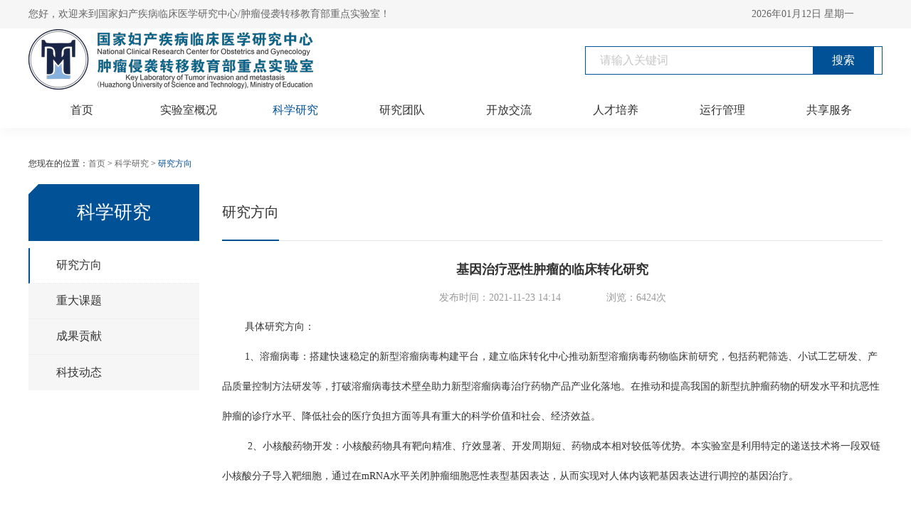

--- FILE ---
content_type: text/html; charset=utf-8
request_url: https://ogncrc.tjh.com.cn/portal/article/index/id/205/cid/36.html
body_size: 3991
content:
<!DOCTYPE html>
<html>

<head>
	<meta charset="utf-8" />
	<meta name="renderer" content="webkit">
	<meta name="force-rendering" content="webkit" />
	<meta http-equiv="X-UA-Compatible" content="IE=Edge,chrome=1" />
	<meta name="format-detection" content="telephone=no">
	<meta name="viewport"
		content="width=device-width, user-scalable=no, initial-scale=1.0, maximum-scale=1.0, minimum-scale=1.0">
    <meta name="Description" content="" />
    <meta name="Keywords" content="" />
    <meta http-equiv="Pragma" content="no-cache" />
    <title>基因治疗恶性肿瘤的临床转化研究</title>
	<link rel="stylesheet" type="text/css" href="/themes/simpleboot3/public/assets/css/index.css" />
	<link rel="stylesheet" type="text/css" href="/themes/simpleboot3/public/assets/css/common.css" />
	<link rel="stylesheet" type="text/css" href="http://at.alicdn.com/t/font_2708128_r43htgg0pic.css" />
	<link rel="stylesheet" type="text/css" href="/themes/simpleboot3/public/assets/css/animate.min.css" />

</head>

<body>
    

<div class="top-wrap">
    <div class="w1200 dfc h40">
        <span class="fx1">您好，欢迎来到国家妇产疾病临床医学研究中心/肿瘤侵袭转移教育部重点实验室！</span>
                <span class="mr40">2026年01月12日   星期一</span>
        <!--<a href="#" class="mr10">加入收藏</a> <a href="#">设为主页</a>-->
    </div>
</div>
<div class="header dfc w1200">
    <div class="logo fx1"><img src="http://ogncrc.tjh.com.cn/upload/default/20251023/cec10261bf2ee8566ddf712de239c4e0.png"></div>
    <form action="/portal/index/search.html" method="get">
        <div class="search dfc pl10">
            <span class="iconfont icon-a-sousuo2 fz26"></span>
                <input type="text" name="keyword" placeholder="请输入关键词">
                <button type="submit">搜索</button>
        </div>
    </form>
</div>
<div class="nav-wrap">
    <ul class="nav w1200">
                        <li>
                        <a target="" href="/" class="tit">首页</a>
                        </li>
                        <li>
                        <a target="" href="/portal/list/index/id/23.html" class="tit">实验室概况</a>
                            <div class="sub">
                                            <a target="" href="/portal/list/index/id/23.html">实验室简介</a>
                                            <a target="" href="/portal/list/index/id/24.html">学术委员会</a>
                                            <a target="" href="/portal/list/index/id/32.html">实验室领导</a>
                                            <a target="" href="/portal/list/index/id/33.html">组织架构</a>
                                            <a target="" href="/portal/list/index/id/34.html">历史沿革</a>
                                            <a target="" href="/portal/list/index/id/35.html">联系我们</a>
                                    </div>
                        </li>
                        <li class="on">
                                <a target="" href="/portal/list/index/id/36.html" class="tit">科学研究</a>
                            <div class="sub">
                                            <a target="" href="/portal/list/index/id/36.html">研究方向</a>
                                            <a target="" href="/portal/list/index/id/37.html">重大课题</a>
                                            <a target="" href="/portal/list/index/id/38.html">成果贡献</a>
                                            <a target="" href="/portal/list/index/id/39.html">科技动态</a>
                                    </div>
                        </li>
                        <li>
                        <a target="" href="/portal/list/index/id/26.html" class="tit">研究团队</a>
                            <div class="sub">
                                            <a target="" href="/portal/list/index/id/26.html">院士</a>
                                            <a target="" href="/portal/list/index/id/40.html">创新团队</a>
                                    </div>
                        </li>
                        <li>
                        <a target="" href="/portal/list/index/id/41.html" class="tit">开放交流</a>
                            <div class="sub">
                                            <a target="" href="/portal/list/index/id/56.html">中心网络</a>
                                            <a target="" href="/portal/list/index/id/41.html">合作交流</a>
                                            <a target="" href="/portal/list/index/id/42.html">学术会议</a>
                                            <a target="" href="/portal/list/index/id/43.html">开放基金</a>
                                    </div>
                        </li>
                        <li>
                        <a target="" href="/portal/list/index/id/44.html" class="tit">人才培养</a>
                            <div class="sub">
                                            <a target="" href="/portal/list/index/id/44.html">招生简章</a>
                                            <a target="" href="/portal/list/index/id/46.html">人才招聘</a>
                                    </div>
                        </li>
                        <li>
                        <a target="" href="/portal/list/index/id/47.html" class="tit">运行管理</a>
                            <div class="sub">
                                            <a target="" href="/portal/list/index/id/47.html">实验室文化</a>
                                            <a target="" href="/portal/list/index/id/48.html">规章制度</a>
                                    </div>
                        </li>
                        <li>
                        <a target="" href="/portal/list/index/id/50.html" class="tit">共享服务</a>
                            <div class="sub">
                                            <a target="" href="/portal/list/index/id/50.html">大型仪器设备</a>
                                            <a target="" href="/portal/list/index/id/51.html">科学普及与宣传</a>
                                            <a target="" href="/portal/list/index/id/52.html">参观预约</a>
                                    </div>
                        </li>
            </ul>
</div>


    <div class="crumbs w1200">您现在的位置：<a href="/">首页</a> >
            <a href="/portal/list/index/id/17.html">科学研究</a>   >
        <span class="text-primary">研究方向</span>
</div>
	<div class="ny-about w1200 overflow mb60">
        <div class="side fl">
        <div class="tit">科学研究</div>
    <ul class="sideNav">
                        <li class="on">
                                <a href="/portal/list/index/id/36.html" class="dfc"><span class="fx1">研究方向</span> <span class="iconfont icon-a-xiala"></span></a>
            </li>
                        <li>
                        <a href="/portal/list/index/id/37.html" class="dfc"><span class="fx1">重大课题</span> <span class="iconfont icon-a-xiala"></span></a>
            </li>
                        <li>
                        <a href="/portal/list/index/id/38.html" class="dfc"><span class="fx1">成果贡献</span> <span class="iconfont icon-a-xiala"></span></a>
            </li>
                        <li>
                        <a href="/portal/list/index/id/39.html" class="dfc"><span class="fx1">科技动态</span> <span class="iconfont icon-a-xiala"></span></a>
            </li>
            </ul>
</div>
		<div class="main fr">
			<div class="ny-title">
				<h3>研究方向</h3>
			</div>
			<div class="cont">
				<p class="text-center fwb fz18">基因治疗恶性肿瘤的临床转化研究</p>
				<p class="text-center text-gray-9">发布时间：2021-11-23 14:14 <span class="ml60">浏览：6424次</span></p>
                
<p style="text-align: left; line-height: 3em;">        具体研究方向：<br></p>
<p style="line-height: 3em;"><span style="font-family: 微软雅黑, ">        1、溶瘤病毒：搭建快速稳定的新型溶瘤病毒构建平台，建立临床转化中心推动新型溶瘤病毒药物临床前研究，包括药靶筛选、小试工艺研发、产品质量控制方法研发等，打破溶瘤病毒技术壁垒助力新型溶瘤病毒治疗药物产品产业化落地。在推动和提高我国的新型抗肿瘤药物的研发水平和抗恶性肿瘤的诊疗水平、降低社会的医疗负担方面等具有重大的科学价值和社会、经济效益。</span></p>
<p style="line-height: 3em;"><span style="font-family: 微软雅黑, ">         2、小核酸药物开发：小核酸药物具有靶向精准、疗效显著、开发周期短、药物成本相对较低等优势。本实验室是利用特定的递送技术将一段双链小核酸分子导入靶细胞，通过在mRNA水平关闭肿瘤细胞恶性表型基因表达，从而实现对人体内该靶基因表达进行调控的基因治疗。</span></p>
<p><br></p>
				<ul class="other mt30">
					<li>上一篇：<a href="/portal/article/index/id/204/cid/36.html">宫颈癌精准筛查和防治</a></li>
					<li>下一篇：<a href="/portal/article/index/cid/36.html"></a></li>
				</ul>
			</div>
		</div>		
	</div>
    <div class="contact">
    <div class="w1200 dfc info">
        <div class="left">
            <h3>联系我们</h3>
            电话：027-69378473            <br>
            邮箱：ogncrc@tjh.tjmu.edu.cn            <br>
            地址：湖北省武汉市蔡甸区汉阳大道同济医院蔡甸院区科研大楼        </div>
        <div class="mid">
            <h3>网站导航</h3>
                            <a href="/" class="tit">首页</a>
                            <a href="/portal/list/index/id/23.html" class="tit">实验室概况</a>
                            <a href="/portal/list/index/id/36.html" class="tit">科学研究</a>
                            <a href="/portal/list/index/id/26.html" class="tit">研究团队</a>
                            <a href="/portal/list/index/id/41.html" class="tit">开放交流</a>
                            <a href="/portal/list/index/id/44.html" class="tit">人才培养</a>
                            <a href="/portal/list/index/id/47.html" class="tit">运行管理</a>
                            <a href="/portal/list/index/id/50.html" class="tit">共享服务</a>
                    </div>
        <div class="ewm">
            <img src="http://ogncrc.tjh.com.cn/upload/default/20221108/50d90d36ef498b213c1bce251260e56e.jpg" width="110" height="110" class="db">
            <span>扫一扫了解更多</span>
        </div>
    </div>
</div>
<div class="footer">Copyright © 2022  All Rights Reserved <a href="http://beian.miit.gov.cn/">鄂公网安备09001709-1号</a></div>


<div class="toTop">
    回顶部
</div>
<script src='/themes/simpleboot3/public/assets/js/jquery.min.js'></script>
<script src='/themes/simpleboot3/public/assets/js/jquery.SuperSlide.2.1.1.js'></script>
<script>
    var _sideNav = $('.toTop');
	
	
	$(window).scroll(function(){
		var scroH = $(this).scrollTop();
		if(scroH > 530)
		_sideNav.fadeIn(300);
		else
		_sideNav.fadeOut(300);		
		
	})
	$('.toTop').click(function(){
		$('body,html').animate({scrollTop:0},300);	
		return false;
	})

</script>
</body>


</html>

--- FILE ---
content_type: text/css
request_url: https://ogncrc.tjh.com.cn/themes/simpleboot3/public/assets/css/index.css
body_size: 3079
content:
@charset "UTF-8";
li {
  list-style: none;
}

.w1200 {
  max-width: 1200px;
  margin: 0 auto;
  width: 100%;
}

input {
  background: none;
  outline: none;
  border: none;
}

.page .cont,
.detail .cont {
  line-height: 33px;
  font-size: 16px;
  margin-top: 50px;
  color: #515151;
  padding-bottom: 50px;
}

.paging {
  display: flex;
  width: 100%;
  margin-top: 30px;
  justify-content: center;
}

.paging li {
  height: 38px !important;
  border-bottom: none !important;
}

.paging li a,
.paging li span {
  display: block;
  min-width: 38px;
  height: 38px;
  line-height: 38px;
  margin: 0 5px;
  text-align: center;
  box-sizing: border-box;
  border: 1px solid #dcdcdc;
  padding: 0 10px;
}

.paging li.on span {
  background: #015197;
  border-color: #015197;
  color: #fff;
}

.paging li a:hover {
  background: #015197;
  border-color: #015197;
  color: #fff;
}

input::-webkit-input-placeholder,
textarea::-webkit-input-placeholder {
  color: #c6c6c6;
  font-family: '微软雅黑';
}

input:-moz-placeholder,
textarea:-moz-placeholder {
  color: #c6c6c6;
  font-family: '微软雅黑';
}

input::-moz-placeholder,
textarea::-moz-placeholder {
  color: #c6c6c6;
  font-family: '微软雅黑';
}

input:-ms-input-placeholder,
textarea:-ms-input-placeholder {
  color: #c6c6c6;
  font-family: '微软雅黑';
}

.dfc {
  display: flex;
  align-items: center;
}

.fl {
  float: left;
}

.fr {
  float: right;
}

.top-wrap {
  background: #f6f6f6;
  color: #666666;
}

.header {
  width: 100%;
  height: 90px;
  box-sizing: border-box;
}

.header .search {
  width: 418px;
  height: 40px;
  border: 1px solid #015197;
  box-sizing: border-box;
  color: #999999;
}

.header .search input {
  width: 76%;
  height: 40px;
  padding-left: 10px;
  box-sizing: border-box;
  outline: none;
  border: none;
  background: none;
  font-size: 16px;
}

.header .search button {
  width: 86px;
  height: 38px;
  background: #015197;
  text-align: center;
  line-height: 38px;
  display: inline-block;
  border: none;
  outline: none;
  color: #fff;
  font-size: 16px;
}

.nav-wrap {
  width: 100%;
  height: 50px;
  position: relative;
  z-index: 1000000;
  box-shadow: 1px 9px 13px 0px rgba(228, 228, 228, 0.27);
}

.nav li {
  width: 150px;
  height: 50px;
  position: relative;
  float: left;
}

.nav li .tit {
  height: 50px;
  display: block;
  width: 100%;
  font-size: 16px;
  text-align: center;
  line-height: 50px;
}

.nav li:hover .tit,
.nav li.on .tit {
  color: #015197;
}

.nav li:hover .sub {
  display: block;
}

.nav .sub {
  position: absolute;
  top: 50px;
  width: 100%;
  display: none;
  padding-top: 3px;
}

.nav .sub a {
  display: block;
  height: 40px;
  line-height: 40px;
  background: #fff;
  color: #666;
  text-align: center;
  white-space: nowrap;
  overflow: hidden;
  text-overflow: ellipsis;
}

.nav .sub a:hover {
  background: #015197;
  color: #fff;
}

.banner {
  width: 100%;
  margin-bottom: 30px;
}

.banner li img {
  width: 100%;
}

.com-title {
  height: 28px;
  border-bottom: 1px solid #e3e3e3;
  display: flex;
  justify-content: space-between;
  margin-bottom: 20px;
}

.com-title h3 {
  display: inline-block;
  height: 27px;
  border-bottom: 2px solid #015197;
  font-size: 18px;
  font-weight: bold;
}

.com-title a {
  color: #333;
  font-size: 14px;
}

.section {
  overflow: hidden;
}

.section .left {
  width: 788px;
}

.section .slideBox {
  width: 390px;
  height: 265px;
  overflow: hidden;
  position: relative;
}

.section .slideBox .bd a {
  width: 100%;
  height: 265px;
  text-align: center;
  line-height: 265px;
  position: relative;
  display: block;
}

.section .slideBox .bd img {
  height: 100%;
}

.section .slideBox .bd p {
  position: absolute;
  bottom: 0;
  padding-left: 10px;
  width: 60%;
  line-height: 33px;
  z-index: 10000;
  color: #fff;
}

.section .slideBox .hd {
  position: absolute;
  bottom: 0;
  z-index: 10;
  height: 33px;
  line-height: 33px;
  width: 100%;
  background: rgba(0, 0, 0, 0.43);
  padding-right: 20px;
  box-sizing: border-box;
  text-align: right;
}

.section .slideBox .hd li {
  display: inline-block;
  width: 6px;
  height: 6px;
  margin-left: 5px;
  background: #fff;
}

.section .slideBox .hd li.on {
  background: #ffa200;
}

.section .recommend {
  height: 130px;
  border-bottom: 1px dotted #e4e4e4;
  overflow: hidden;
  margin-bottom: 15px;
}

.section .recommend h3 {
  text-indent: 2em;
}

.section .recommend a:hover h3 {
  color: #015197;
}

.section .recommend .dec {
  font-size: 12px;
  line-height: 24px;
  margin: 10px 0 5px;
  height: 48px;
  overflow: hidden;
  text-overflow: ellipsis;
  display: -webkit-box;
  -webkit-box-orient: vertical;
  -webkit-line-clamp: 2;
}

.section .recommend span {
  color: #395778;
  font-size: 12px;
}

.section .right {
  width: 383px;
}

.section .right ul {
  margin-top: -12px;
}

.news-list li a {
  line-height: 30px;
  justify-content: space-between;
  color: #999999;
}

.news-list li a:hover span:first-of-type {
  color: #015197;
}

.news-list li a span:first-of-type {
  color: #333333;
  max-width: 80%;
  white-space: nowrap;
  overflow: hidden;
  text-overflow: ellipsis;
}

.special {
  margin: 20px auto;
  box-sizing: border-box;
  overflow: hidden;
}

.special .picScroll-left {
  position: relative;
  width: 100%;
  overflow: hidden;
}

.special .bd {
  margin-left: 20px;
}

.special .bd li {
  width: 176px;
  height: 261px;
  margin-right: 20px;
  overflow: hidden;
}

.special .next,
.special .prev {
  width: 36px;
  height: 36px;
  background: rgba(140, 140, 140, 0.25);
  position: absolute;
  top: 50%;
  text-align: center;
  line-height: 36px;
  z-index: 10000;
  border-radius: 50%;
  transform: translateY(-50%);
  cursor: pointer;
}

.special .next span,
.special .prev span {
  font-size: 30px;
  color: #fff;
}

.special .next {
  left: 0;
}

.special .next span {
  margin-left: -3px;
}

.special .prev {
  right: 0;
}

.links {
  width: 320px;
}

.links li {
  display: inline-block;
  line-height: 30px;
  margin-right: 24px;
}

.links li a:hover {
  color: #015197;
}

.section-tow {
  justify-content: space-between;
}

.section-tow .left {
  width: 583px;
}

.section-tow .top {
  display: block;
  height: 105px;
  overflow: hidden;
  width: 100%;
  margin-bottom: 15px;
}

.section-tow .top:hover h3 {
  color: #015197;
}

.section-tow .top img {
  width: 163px;
  height: 165px;
}

.section-tow .top span {
  color: #395778;
  font-size: 12px;
}

.section-tow .top div {
  width: 392px;
  color: #666;
  line-height: 24px;
}

.section-tow .top div .dec {
  height: 48px;
  overflow: hidden;
  text-overflow: ellipsis;
  display: -webkit-box;
  -webkit-box-orient: vertical;
  -webkit-line-clamp: 2;
  margin-top: 5px;
  text-indent: 2em;
}

.news-wrap {
  justify-content: space-between;
}

.news-wrap .news {
  width: 412px;
}

.contact {
  height: 245px;
  background: url('../images/index02_22.jpg') center center/cover no-repeat;
  line-height: 42px;
  color: #666666;
  font-style: italic;
}

.contact .info {
  align-items: center;
  height: 245px;
}

.contact h3 {
  color: #395778;
  font-size: 20px;
  display: block;
}

.contact .left {
  width: 465px;
}

.contact .mid {
  width: 240px;
  margin-right: 168px;
}

.contact .mid a {
  margin-right: 12px;
  display: inline-block;
}

.contact .ewm span {
  font-style: normal;
}

.footer {
  height: 50px;
  line-height: 50px;
  text-align: center;
  color: #fff;
  background: #015197;
}

.footer a {
  color: #fff;
}

.crumbs {
  margin-top: 42px;
  font-size: 12px;
  margin-bottom: 20px;
}

.crumbs a {
  color: #666666;
}

.crumbs span {
  color: #015197;
}

.side {
  width: 240px;
}

.side .tit {
  width: 100%;
  height: 80px;
  background: #015197;
  text-align: center;
  line-height: 80px;
  font-size: 26px;
  color: #fff;
  overflow: hidden;
  position: relative;
  margin-bottom: 10px;
}

.side .tit::before {
  content: '';
  width: 20px;
  height: 20px;
  background: #fff;
  transform: rotate(-45deg);
  position: absolute;
  left: -10px;
  top: -10px;
  z-index: 100;
}

.side .sideNav {
  background: #f6f6f6;
}

.side .sideNav li {
  height: 50px;
}

.side .sideNav li:last-of-type a {
  border-bottom: none;
}

.side .sideNav li:hover a,
.side .sideNav li.on a {
  background: #fff;
  border-left: 2px solid #015197;
}

.side .sideNav a {
  height: 50px;
  width: 100%;
  padding-left: 37px;
  box-sizing: border-box;
  font-size: 16px;
  border-bottom: 1px dotted #e5e5e5;
  border-left: 2px solid transparent;
  padding-right: 22px;
}

.main {
  width: 928px;
}

.ny-title {
  height: 80px;
  border-bottom: 1px solid #e4e4e4;
  box-sizing: border-box;
  margin-bottom: 20px;
}

.ny-title h3 {
  display: inline-block;
  height: 78px;
  line-height: 78px;
  border-bottom: 2px solid #015197;
  font-size: 20px;
}

.ny-about .cont {
  line-height: 40px;
}

.ny-news .list li {
  height: 80px;
  border-bottom: 1px dashed #f0f0f0;
  line-height: 80px;
  box-sizing: border-box;
}

.ny-news .list li:hover .name {
  color: #015197;
}

.other {
  border-top: 1px solid #e5e5e5;
  padding-top: 10px;
}

.other li {
  line-height: 30px;
}

::-webkit-scrollbar {
  width: 0;
  /**/
}

.toTop {
  position: fixed;
  right: 50px;
  top: 300px;
  width: 60px;
  height: 30px;
  text-align: center;
  line-height: 30px;
  font-size: 14px;
  border: 1px solid #969696;
  background: #f1f1f1;
  border-radius: 2px;
  z-index: 10000;
  display: none;
  cursor: pointer;
}


--- FILE ---
content_type: text/css
request_url: https://ogncrc.tjh.com.cn/themes/simpleboot3/public/assets/css/common.css
body_size: 1939
content:
.w50 {
  width: 50px !important;
}

.max-w50 {
  max-width: 50px !important;
}

.min-w50 {
  min-width: 50px !important;
}

.w380 {
  width: 380px !important;
}

.max-w380 {
  max-width: 380px !important;
}

.min-w380 {
  min-width: 380px !important;
}

.w10p {
  width: 10% !important;
}

.w15p {
  width: 15% !important;
}

.w20p {
  width: 20% !important;
}

.w30p {
  width: 30% !important;
}

.w100p {
  width: 100% !important;
}

.h10p {
  height: 10% !important;
}

.max-h10p {
  max-height: 10% !important;
}

.min-h10p {
  min-height: 10% !important;
}

.h100p {
  height: 100% !important;
}

.max-h100p {
  max-height: 100% !important;
}

.min-h100p {
  min-height: 100% !important;
}

.h30 {
  height: 30px !important;
}

.h40 {
  height: 40px !important;
}

.h50 {
  height: 50px !important;
}

.h65 {
  height: 65px !important;
}

.p0 {
  padding: 0px !important;
}

.p1 {
  padding: 1px !important;
}

.p2 {
  padding: 2px !important;
}

.p3 {
  padding: 3px !important;
}

.p4 {
  padding: 4px !important;
}

.p5 {
  padding: 5px !important;
}

.p6 {
  padding: 6px !important;
}

.p8 {
  padding: 8px !important;
}

.p10 {
  padding: 10px !important;
}

.p15 {
  padding: 15px !important;
}

.p18 {
  padding: 18px !important;
}

.p20 {
  padding: 20px !important;
}

.p22 {
  padding: 22px !important;
}

.p25 {
  padding: 25px !important;
}

.p30 {
  padding: 30px !important;
}

.p40 {
  padding: 40px !important;
}

.pt0 {
  padding-top: 0px !important;
}

.pt4 {
  padding-top: 4px !important;
}

.pt5 {
  padding-top: 5px !important;
}

.pt6 {
  padding-top: 6px !important;
}

.pt10 {
  padding-top: 10px !important;
}

.pt14 {
  padding-top: 14px !important;
}

.pt15 {
  padding-top: 15px !important;
}

.pt16 {
  padding-top: 16px !important;
}

.pt20 {
  padding-top: 20px !important;
}

.pt22 {
  padding-top: 22px !important;
}

.pt25 {
  padding-top: 25px !important;
}

.pt26 {
  padding-top: 26px !important;
}

.pt30 {
  padding-top: 30px !important;
}

.pt35 {
  padding-top: 35px !important;
}

.pt40 {
  padding-top: 40px !important;
}

.pt45 {
  padding-top: 45px !important;
}

.pt50 {
  padding-top: 50px !important;
}

.pt100 {
  padding-top: 100px !important;
}

.pr0 {
  padding-right: 0px;
}

.pr2 {
  padding-right: 2px;
}

.pr3 {
  padding-right: 3px;
}

.pr5 {
  padding-right: 5px;
}

.pr6 {
  padding-right: 6px;
}

.pr7 {
  padding-right: 7px;
}

.pr10 {
  padding-right: 10px;
}

.pr12 {
  padding-right: 12px;
}

.pr14 {
  padding-right: 14px;
}

.pr15 {
  padding-right: 15px;
}

.pr20 {
  padding-right: 20px;
}

.pr26 {
  padding-right: 26px;
}

.pr30 {
  padding-right: 30px;
}

.pr35 {
  padding-right: 35px;
}

.pr40 {
  padding-right: 40px;
}

.pr50 {
  padding-right: 50px;
}

.pr68 {
  padding-right: 68px;
}

.pr120 {
  padding-right: 120px;
}

.pr200 {
  padding-right: 200px;
}

.pb0 {
  padding-bottom: 0px !important;
}

.pb3 {
  padding-bottom: 3px !important;
}

.pb4 {
  padding-bottom: 4px !important;
}

.pb5 {
  padding-bottom: 5px !important;
}

.pb6 {
  padding-bottom: 6px !important;
}

.pb10 {
  padding-bottom: 10px !important;
}

.pb16 {
  padding-bottom: 16px !important;
}

.pb20 {
  padding-bottom: 20px !important;
}

.pb30 {
  padding-bottom: 30px !important;
}

.pb35 {
  padding-bottom: 35px !important;
}

.pb40 {
  padding-bottom: 40px !important;
}

.pb50 {
  padding-bottom: 50px !important;
}

.pb60 {
  padding-bottom: 60px !important;
}

.pl0 {
  padding-left: 0px;
}

.pl3 {
  padding-left: 3px;
}

.pl5 {
  padding-left: 5px;
}

.pl6 {
  padding-left: 6px;
}

.pl7 {
  padding-left: 7px;
}

.pl8 {
  padding-left: 8px;
}

.pl10 {
  padding-left: 10px;
}

.pl12 {
  padding-left: 12px;
}

.pl13 {
  padding-left: 13px;
}

.pl14 {
  padding-left: 14px;
}

.pl15 {
  padding-left: 15px;
}

.pl16 {
  padding-left: 16px;
}

.pl20 {
  padding-left: 20px;
}

.pl25 {
  padding-left: 25px;
}

.pl26 {
  padding-left: 26px;
}

.pl30 {
  padding-left: 30px;
}

.pl40 {
  padding-left: 40px;
}

.pl60 {
  padding-left: 60px;
}

.pl100 {
  padding-left: 100px;
}

.pl120 {
  padding-left: 120px;
}

.m0 {
  margin: 0px !important;
}

.m1 {
  margin: 1px !important;
}

.m2 {
  margin: 2px !important;
}

.m4 {
  margin: 4px !important;
}

.m5 {
  margin: 5px !important;
}

.m6 {
  margin: 6px !important;
}

.m10 {
  margin: 10px !important;
}

.m20 {
  margin: 20px !important;
}

.mt10 {
  margin-top: 10px !important;
}

.mt15 {
  margin-top: 15px !important;
}

.mt20 {
  margin-top: 20px !important;
}

.mt25 {
  margin-top: 25px !important;
}

.mt30 {
  margin-top: 30px !important;
}

.mt40 {
  margin-top: 40px !important;
}

.mt50 {
  margin-top: 50px !important;
}

.mt60 {
  margin-top: 60px !important;
}

.mt100 {
  margin-top: 100px !important;
}

.mr5 {
  margin-right: 5px !important;
}

.mr10 {
  margin-right: 10px !important;
}

.mr15 {
  margin-right: 15px !important;
}

.mr18 {
  margin-right: 18px !important;
}

.mr20 {
  margin-right: 20px !important;
}

.mr25 {
  margin-right: 25px !important;
}

.mr30 {
  margin-right: 30px !important;
}

.mr40 {
  margin-right: 40px !important;
}

.mr50 {
  margin-right: 50px !important;
}

.mr60 {
  margin-right: 60px !important;
}

.mr70 {
  margin-right: 70px !important;
}

.mr76 {
  margin-right: 76px !important;
}

.mr80 {
  margin-right: 80px !important;
}

.mr90 {
  margin-right: 90px !important;
}

.mr100 {
  margin-right: 100px !important;
}

.mr184 {
  margin-right: 184px !important;
}

.mb0 {
  margin-bottom: 0px !important;
}

.mb3 {
  margin-bottom: 3px !important;
}

.mb5 {
  margin-bottom: 5px !important;
}

.mb10 {
  margin-bottom: 10px !important;
}

.mb15 {
  margin-bottom: 15px !important;
}

.mb20 {
  margin-bottom: 20px !important;
}

.mb22 {
  margin-bottom: 22px !important;
}

.mb25 {
  margin-bottom: 25px !important;
}

.mb30 {
  margin-bottom: 30px !important;
}

.mb40 {
  margin-bottom: 40px !important;
}

.mb50 {
  margin-bottom: 50px !important;
}

.mb56 {
  margin-bottom: 56px !important;
}

.mb60 {
  margin-bottom: 60px !important;
}

.mb200 {
  margin-bottom: 200px !important;
}

.ml-5 {
  margin-left: -5px !important;
}

.ml0 {
  margin-left: 0px !important;
}

.ml3 {
  margin-left: 3px !important;
}

.ml5 {
  margin-left: 5px !important;
}

.ml10 {
  margin-left: 10px !important;
}

.ml13 {
  margin-left: 13px !important;
}

.ml15 {
  margin-left: 15px !important;
}

.ml18 {
  margin-left: 18px !important;
}

.ml20 {
  margin-left: 20px !important;
}

.ml25 {
  margin-left: 25px !important;
}

.ml27 {
  margin-left: 27px !important;
}

.ml30 {
  margin-left: 30px !important;
}

.ml35 {
  margin-left: 35px !important;
}

.ml40 {
  margin-left: 40px !important;
}

.ml50 {
  margin-left: 50px !important;
}

.ml60 {
  margin-left: 60px !important;
}

.ml100 {
  margin-left: 100px !important;
}

.ml120 {
  margin-left: 120px !important;
}

.ml250 {
  margin-left: 250px !important;
}

.bdr0 {
  border-radius: 0px !important;
}

.bdr1 {
  border-radius: 1px !important;
}

.bdr2 {
  border-radius: 2px !important;
}

.bdr3 {
  border-radius: 3px !important;
}

.bdr4 {
  border-radius: 4px !important;
}

.bdr5 {
  border-radius: 5px !important;
}

.bdr10 {
  border-radius: 10px !important;
}

.bdr20 {
  border-radius: 20px !important;
}

.fz12 {
  font-size: 12px !important;
}

.fz14 {
  font-size: 14px !important;
}

.fz15 {
  font-size: 15px !important;
}

.fz16 {
  font-size: 16px !important;
}

.fz18 {
  font-size: 18px !important;
}

.fz20 {
  font-size: 20px !important;
}

.fz22 {
  font-size: 22px !important;
}

.fz24 {
  font-size: 24px !important;
}

.fz26 {
  font-size: 26px !important;
}

.fz28 {
  font-size: 28px !important;
}

.fz30 {
  font-size: 30px !important;
}

.fz40 {
  font-size: 40px !important;
}

.fz44 {
  font-size: 44px !important;
}

.fz50 {
  font-size: 50px !important;
}

.fz80 {
  font-size: 80px !important;
}

.fz100 {
  font-size: 100px !important;
}

.lh11 {
  line-height: 11px !important;
}

.lh26 {
  line-height: 26px !important;
}

.lh30 {
  line-height: 30px !important;
}

.lh36 {
  line-height: 36px !important;
}

.lh50 {
  line-height: 50px !important;
}

.lh65 {
  line-height: 65px !important;
}

.lh-1 {
  line-height: 1 !important;
}

.lh-2 {
  line-height: 2 !important;
}

* {
  margin: 0;
  padding: 0;
}

body {
  color: #333333;
  font-size: 14px;
  background: #fff;
  overflow-x: hidden;
  width: 100%;
}

.text-ellipsis {
  white-space: nowrap;
  overflow: hidden;
  text-overflow: ellipsis;
}

.overflow {
  overflow: hidden;
}

.text-primary {
  color: #015197 !important;
}

.text-gray-3 {
  color: #333 !important;
}

.text-gray-6 {
  color: #666 !important;
}

.text-gray-9 {
  color: #999 !important;
}

.text-gray-8 {
  color: #a8a8a8 !important;
}

.text-gray-7 {
  color: #777777 !important;
}

.bg-white {
  background: #fff !important;
}

.por {
  position: relative;
}

.fwb {
  font-weight: bold;
}

.db {
  display: block;
}

h3 {
  font-weight: normal;
  font-size: 14px;
}

i {
  font-style: normal;
}

.df {
  display: flex;
}

.dfc {
  display: flex;
  align-items: center;
}

.dfcc {
  display: flex;
  align-items: center;
  justify-content: center;
}

.fx1 {
  flex: 1;
}

.fx2 {
  flex: 2;
}

.fx3 {
  flex: 3;
}

.flex-wrap {
  flex-wrap: wrap;
}

a {
  color: #333333;
  text-decoration: none;
}

.text-center {
  text-align: center;
}

.text-right {
  text-align: right;
}

img {
  max-width: 100%;
}


--- FILE ---
content_type: application/x-javascript
request_url: https://ogncrc.tjh.com.cn/themes/simpleboot3/public/assets/js/jquery.SuperSlide.2.1.1.js
body_size: 5876
content:
/*!
 * SuperSlide v2.1.1 
 * 轻松解决网站大部分特效展示问题
 * 详尽信息请看官网：http://www.SuperSlide2.com/
 *
 * Copyright 2011-2013, 大话主席
 *
 * 请尊重原创，保留头部版权
 * 在保留版权的前提下可应用于个人或商业用途

 * v2.1.1：修复当调用多个SuperSlide，并设置returnDefault:true 时返回defaultIndex索引错误

 */

! function (a) {
    a.fn.slide = function (b) {
        return a.fn.slide.defaults = {
            type: "slide",
            effect: "fade",
            autoPlay: !1,
            delayTime: 500,
            interTime: 4500,
            triggerTime: 150,
            defaultIndex: 0,
            titCell: ".hd li",
            mainCell: ".bd",
            targetCell: null,
            trigger: "mouseover",
            scroll: 1,
            vis: 1,
            titOnClassName: "on",
            autoPage: !1,
            prevCell: ".prev",
            nextCell: ".next",
            pageStateCell: ".pageState",
            opp: !1,
            pnLoop: !0,
            easing: "swing",
            startFun: null,
            endFun: null,
            switchLoad: null,
            playStateCell: ".playState",
            mouseOverStop: !0,
            defaultPlay: !0,
            returnDefault: !1
        }, this.each(function () {
            var c = a.extend({}, a.fn.slide.defaults, b),
                d = a(this),
                e = c.effect,
                f = a(c.prevCell, d),
                g = a(c.nextCell, d),
                h = a(c.pageStateCell, d),
                i = a(c.playStateCell, d),
                j = a(c.titCell, d),
                k = j.size(),
                l = a(c.mainCell, d),
                m = l.children().size(),
                n = c.switchLoad,
                o = a(c.targetCell, d),
                p = parseInt(c.defaultIndex),
                q = parseInt(c.delayTime),
                r = parseInt(c.interTime);
            parseInt(c.triggerTime);
            var Q, t = parseInt(c.scroll),
                u = parseInt(c.vis),
                v = "false" == c.autoPlay || 0 == c.autoPlay ? !1 : !0,
                w = "false" == c.opp || 0 == c.opp ? !1 : !0,
                x = "false" == c.autoPage || 0 == c.autoPage ? !1 : !0,
                y = "false" == c.pnLoop || 0 == c.pnLoop ? !1 : !0,
                z = "false" == c.mouseOverStop || 0 == c.mouseOverStop ? !1 : !0,
                A = "false" == c.defaultPlay || 0 == c.defaultPlay ? !1 : !0,
                B = "false" == c.returnDefault || 0 == c.returnDefault ? !1 : !0,
                C = 0,
                D = 0,
                E = 0,
                F = 0,
                G = c.easing,
                H = null,
                I = null,
                J = null,
                K = c.titOnClassName,
                L = j.index(d.find("." + K)),
                M = p = -1 == L ? p : L,
                N = p,
                O = p,
                P = m >= u ? 0 != m % t ? m % t : t : 0,
                R = "leftMarquee" == e || "topMarquee" == e ? !0 : !1,
                S = function () {
                    a.isFunction(c.startFun) && c.startFun(p, k, d, a(c.titCell, d), l, o, f, g)
                },
                T = function () {
                    a.isFunction(c.endFun) && c.endFun(p, k, d, a(c.titCell, d), l, o, f, g)
                },
                U = function () {
                    j.removeClass(K), A && j.eq(N).addClass(K)
                };
            if ("menu" == c.type) return A && j.removeClass(K).eq(p).addClass(K), j.hover(function () {
                Q = a(this).find(c.targetCell);
                var b = j.index(a(this));
                I = setTimeout(function () {
                    switch (p = b, j.removeClass(K).eq(p).addClass(K), S(), e) {
                        case "fade":
                            Q.stop(!0, !0).animate({
                                opacity: "show"
                            }, q, G, T);
                            break;
                        case "slideDown":
                            Q.stop(!0, !0).animate({
                                height: "show"
                            }, q, G, T)
                    }
                }, c.triggerTime)
            }, function () {
                switch (clearTimeout(I), e) {
                    case "fade":
                        Q.animate({
                            opacity: "hide"
                        }, q, G);
                        break;
                    case "slideDown":
                        Q.animate({
                            height: "hide"
                        }, q, G)
                }
            }), B && d.hover(function () {
                clearTimeout(J)
            }, function () {
                J = setTimeout(U, q)
            }), void 0;
            if (0 == k && (k = m), R && (k = 2), x) {
                if (m >= u)
                    if ("leftLoop" == e || "topLoop" == e) k = 0 != m % t ? (0 ^ m / t) + 1 : m / t;
                    else {
                        var V = m - u;
                        k = 1 + parseInt(0 != V % t ? V / t + 1 : V / t), 0 >= k && (k = 1)
                    }
                else k = 1;
                j.html("");
                var W = "";
                if (1 == c.autoPage || "true" == c.autoPage)
                    for (var X = 0; k > X; X++) W += "<li>" + (X + 1) + "</li>";
                else
                    for (var X = 0; k > X; X++) W += c.autoPage.replace("$", X + 1);
                j.html(W);
                var j = j.children()
            }
            if (m >= u) {
                l.children().each(function () {
                    a(this).width() > E && (E = a(this).width(), D = a(this).outerWidth(!0)), a(
                        this).height() > F && (F = a(this).height(), C = a(this).outerHeight(!0))
                });
                var Y = l.children(),
                    Z = function () {
                        for (var a = 0; u > a; a++) Y.eq(a).clone().addClass("clone").appendTo(l);
                        for (var a = 0; P > a; a++) Y.eq(m - a - 1).clone().addClass("clone").prependTo(l)
                    };
                switch (e) {
                    case "fold":
                        l.css({
                            position: "relative",
                            width: D,
                            height: C
                        }).children().css({
                            position: "absolute",
                            width: E,
                            left: 0,
                            top: 0,
                            display: "none"
                        });
                        break;
                    case "top":
                        l.wrap('<div class="tempWrap" style="overflow:hidden; position:relative; height:' +
                            u * C + 'px"></div>').css({
                            top: -(p * t) * C,
                            position: "relative",
                            padding: "0",
                            margin: "0"
                        }).children().css({
                            height: F
                        });
                        break;
                    case "left":
                        l.wrap('<div class="tempWrap" style="overflow:hidden; position:relative; width:' +
                            u * D + 'px"></div>').css({
                            width: m * D,
                            left: -(p * t) * D,
                            position: "relative",
                            overflow: "hidden",
                            padding: "0",
                            margin: "0"
                        }).children().css({
                            "float": "left",
                            width: E
                        });
                        break;
                    case "leftLoop":
                    case "leftMarquee":
                        Z(), l.wrap(
                            '<div class="tempWrap" style="overflow:hidden; position:relative; width:' +
                            u * D + 'px"></div>').css({
                            width: (m + u + P) * D,
                            position: "relative",
                            overflow: "hidden",
                            padding: "0",
                            margin: "0",
                            left: -(P + p * t) * D
                        }).children().css({
                            "float": "left",
                            width: E
                        });
                        break;
                    case "topLoop":
                    case "topMarquee":
                        Z(), l.wrap(
                            '<div class="tempWrap" style="overflow:hidden; position:relative; height:' +
                            u * C + 'px"></div>').css({
                            height: (m + u + P) * C,
                            position: "relative",
                            padding: "0",
                            margin: "0",
                            top: -(P + p * t) * C
                        }).children().css({
                            height: F
                        })
                }
            }
            var $ = function (a) {
                    var b = a * t;
                    return a == k ? b = m : -1 == a && 0 != m % t && (b = -m % t), b
                },
                _ = function (b) {
                    var c = function (c) {
                        for (var d = c; u + c > d; d++) b.eq(d).find("img[" + n + "]").each(function () {
                            var b = a(this);
                            if (b.attr("src", b.attr(n)).removeAttr(n), l.find(".clone")[0])
                                for (var c = l.children(), d = 0; d < c.size(); d++) c.eq(d).find(
                                    "img[" + n + "]").each(function () {
                                    a(this).attr(n) == b.attr("src") && a(this).attr(
                                        "src", a(this).attr(n)).removeAttr(n)
                                })
                        })
                    };
                    switch (e) {
                        case "fade":
                        case "fold":
                        case "top":
                        case "left":
                        case "slideDown":
                            c(p * t);
                            break;
                        case "leftLoop":
                        case "topLoop":
                            c(P + $(O));
                            break;
                        case "leftMarquee":
                        case "topMarquee":
                            var d = "leftMarquee" == e ? l.css("left").replace("px", "") : l.css("top").replace(
                                    "px", ""),
                                f = "leftMarquee" == e ? D : C,
                                g = P;
                            if (0 != d % f) {
                                var h = Math.abs(0 ^ d / f);
                                g = 1 == p ? P + h : P + h - 1
                            }
                            c(g)
                    }
                },
                ab = function (a) {
                    if (!A || M != p || a || R) {
                        if (R ? p >= 1 ? p = 1 : 0 >= p && (p = 0) : (O = p, p >= k ? p = 0 : 0 > p && (p =
                                k - 1)), S(), null != n && _(l.children()), o[0] && (Q = o.eq(p), null != n &&
                                _(o), "slideDown" == e ? (o.not(Q).stop(!0, !0).slideUp(q), Q.slideDown(q,
                                    G,
                                    function () {
                                        l[0] || T()
                                    })) : (o.not(Q).stop(!0, !0).hide(), Q.animate({
                                    opacity: "show"
                                }, q, function () {
                                    l[0] || T()
                                }))), m >= u) switch (e) {
                            case "fade":
                                l.children().stop(!0, !0).eq(p).animate({
                                    opacity: "show"
                                }, q, G, function () {
                                    T()
                                }).siblings().hide();
                                break;
                            case "fold":
                                l.children().stop(!0, !0).eq(p).animate({
                                    opacity: "show"
                                }, q, G, function () {
                                    T()
                                }).siblings().animate({
                                    opacity: "hide"
                                }, q, G);
                                break;
                            case "top":
                                l.stop(!0, !1).animate({
                                    top: -p * t * C
                                }, q, G, function () {
                                    T()
                                });
                                break;
                            case "left":
                                l.stop(!0, !1).animate({
                                    left: -p * t * D
                                }, q, G, function () {
                                    T()
                                });
                                break;
                            case "leftLoop":
                                var b = O;
                                l.stop(!0, !0).animate({
                                    left: -($(O) + P) * D
                                }, q, G, function () {
                                    -1 >= b ? l.css("left", -(P + (k - 1) * t) * D) : b >= k &&
                                        l.css("left", -P * D), T()
                                });
                                break;
                            case "topLoop":
                                var b = O;
                                l.stop(!0, !0).animate({
                                    top: -($(O) + P) * C
                                }, q, G, function () {
                                    -1 >= b ? l.css("top", -(P + (k - 1) * t) * C) : b >= k &&
                                        l.css("top", -P * C), T()
                                });
                                break;
                            case "leftMarquee":
                                var c = l.css("left").replace("px", "");
                                0 == p ? l.animate({
                                    left: ++c
                                }, 0, function () {
                                    l.css("left").replace("px", "") >= 0 && l.css("left", -m *
                                        D)
                                }) : l.animate({
                                    left: --c
                                }, 0, function () {
                                    l.css("left").replace("px", "") <= -(m + P) * D && l.css(
                                        "left", -P * D)
                                });
                                break;
                            case "topMarquee":
                                var d = l.css("top").replace("px", "");
                                0 == p ? l.animate({
                                    top: ++d
                                }, 0, function () {
                                    l.css("top").replace("px", "") >= 0 && l.css("top", -m * C)
                                }) : l.animate({
                                    top: --d
                                }, 0, function () {
                                    l.css("top").replace("px", "") <= -(m + P) * C && l.css(
                                        "top", -P * C)
                                })
                        }
                        j.removeClass(K).eq(p).addClass(K), M = p, y || (g.removeClass("nextStop"), f.removeClass(
                            "prevStop"), 0 == p && f.addClass("prevStop"), p == k - 1 && g.addClass(
                            "nextStop")), h.html("<span>" + (p + 1) + "</span>/" + k)
                    }
                };
            A && ab(!0), B && d.hover(function () {
                clearTimeout(J)
            }, function () {
                J = setTimeout(function () {
                    p = N, A ? ab() : "slideDown" == e ? Q.slideUp(q, U) : Q.animate({
                        opacity: "hide"
                    }, q, U), M = p
                }, 300)
            });
            var bb = function (a) {
                    H = setInterval(function () {
                        w ? p-- : p++, ab()
                    }, a ? a : r)
                },
                cb = function (a) {
                    H = setInterval(ab, a ? a : r)
                },
                db = function () {
                    z || (clearInterval(H), bb())
                },
                eb = function () {
                    (y || p != k - 1) && (p++, ab(), R || db())
                },
                fb = function () {
                    (y || 0 != p) && (p--, ab(), R || db())
                },
                gb = function () {
                    clearInterval(H), R ? cb() : bb(), i.removeClass("pauseState")
                },
                hb = function () {
                    clearInterval(H), i.addClass("pauseState")
                };
            if (v ? R ? (w ? p-- : p++, cb(), z && l.hover(hb, gb)) : (bb(), z && d.hover(hb, gb)) : (R &&
                    (w ? p-- : p++), i.addClass("pauseState")), i.click(function () {
                    i.hasClass("pauseState") ? gb() : hb()
                }), "mouseover" == c.trigger ? j.hover(function () {
                    var a = j.index(this);
                    I = setTimeout(function () {
                        p = a, ab(), db()
                    }, c.triggerTime)
                }, function () {
                    clearTimeout(I)
                }) : j.click(function () {
                    p = j.index(this), ab(), db()
                }), R) {
                if (g.mousedown(eb), f.mousedown(fb), y) {
                    var ib, jb = function () {
                            ib = setTimeout(function () {
                                clearInterval(H), cb(0 ^ r / 10)
                            }, 150)
                        },
                        kb = function () {
                            clearTimeout(ib), clearInterval(H), cb()
                        };
                    g.mousedown(jb), g.mouseup(kb), f.mousedown(jb), f.mouseup(kb)
                }
                "mouseover" == c.trigger && (g.hover(eb, function () {}), f.hover(fb, function () {}))
            } else g.click(eb), f.click(fb)
        })
    }
}(jQuery), jQuery.easing.jswing = jQuery.easing.swing, jQuery.extend(jQuery.easing, {
    def: "easeOutQuad",
    swing: function (a, b, c, d, e) {
        return jQuery.easing[jQuery.easing.def](a, b, c, d, e)
    },
    easeInQuad: function (a, b, c, d, e) {
        return d * (b /= e) * b + c
    },
    easeOutQuad: function (a, b, c, d, e) {
        return -d * (b /= e) * (b - 2) + c
    },
    easeInOutQuad: function (a, b, c, d, e) {
        return (b /= e / 2) < 1 ? d / 2 * b * b + c : -d / 2 * (--b * (b - 2) - 1) + c
    },
    easeInCubic: function (a, b, c, d, e) {
        return d * (b /= e) * b * b + c
    },
    easeOutCubic: function (a, b, c, d, e) {
        return d * ((b = b / e - 1) * b * b + 1) + c
    },
    easeInOutCubic: function (a, b, c, d, e) {
        return (b /= e / 2) < 1 ? d / 2 * b * b * b + c : d / 2 * ((b -= 2) * b * b + 2) + c
    },
    easeInQuart: function (a, b, c, d, e) {
        return d * (b /= e) * b * b * b + c
    },
    easeOutQuart: function (a, b, c, d, e) {
        return -d * ((b = b / e - 1) * b * b * b - 1) + c
    },
    easeInOutQuart: function (a, b, c, d, e) {
        return (b /= e / 2) < 1 ? d / 2 * b * b * b * b + c : -d / 2 * ((b -= 2) * b * b * b - 2) + c
    },
    easeInQuint: function (a, b, c, d, e) {
        return d * (b /= e) * b * b * b * b + c
    },
    easeOutQuint: function (a, b, c, d, e) {
        return d * ((b = b / e - 1) * b * b * b * b + 1) + c
    },
    easeInOutQuint: function (a, b, c, d, e) {
        return (b /= e / 2) < 1 ? d / 2 * b * b * b * b * b + c : d / 2 * ((b -= 2) * b * b * b * b + 2) +
            c
    },
    easeInSine: function (a, b, c, d, e) {
        return -d * Math.cos(b / e * (Math.PI / 2)) + d + c
    },
    easeOutSine: function (a, b, c, d, e) {
        return d * Math.sin(b / e * (Math.PI / 2)) + c
    },
    easeInOutSine: function (a, b, c, d, e) {
        return -d / 2 * (Math.cos(Math.PI * b / e) - 1) + c
    },
    easeInExpo: function (a, b, c, d, e) {
        return 0 == b ? c : d * Math.pow(2, 10 * (b / e - 1)) + c
    },
    easeOutExpo: function (a, b, c, d, e) {
        return b == e ? c + d : d * (-Math.pow(2, -10 * b / e) + 1) + c
    },
    easeInOutExpo: function (a, b, c, d, e) {
        return 0 == b ? c : b == e ? c + d : (b /= e / 2) < 1 ? d / 2 * Math.pow(2, 10 * (b - 1)) + c : d /
            2 * (-Math.pow(2, -10 * --b) + 2) + c
    },
    easeInCirc: function (a, b, c, d, e) {
        return -d * (Math.sqrt(1 - (b /= e) * b) - 1) + c
    },
    easeOutCirc: function (a, b, c, d, e) {
        return d * Math.sqrt(1 - (b = b / e - 1) * b) + c
    },
    easeInOutCirc: function (a, b, c, d, e) {
        return (b /= e / 2) < 1 ? -d / 2 * (Math.sqrt(1 - b * b) - 1) + c : d / 2 * (Math.sqrt(1 - (b -= 2) *
            b) + 1) + c
    },
    easeInElastic: function (a, b, c, d, e) {
        var f = 1.70158,
            g = 0,
            h = d;
        if (0 == b) return c;
        if (1 == (b /= e)) return c + d;
        if (g || (g = .3 * e), h < Math.abs(d)) {
            h = d;
            var f = g / 4
        } else var f = g / (2 * Math.PI) * Math.asin(d / h);
        return -(h * Math.pow(2, 10 * (b -= 1)) * Math.sin((b * e - f) * 2 * Math.PI / g)) + c
    },
    easeOutElastic: function (a, b, c, d, e) {
        var f = 1.70158,
            g = 0,
            h = d;
        if (0 == b) return c;
        if (1 == (b /= e)) return c + d;
        if (g || (g = .3 * e), h < Math.abs(d)) {
            h = d;
            var f = g / 4
        } else var f = g / (2 * Math.PI) * Math.asin(d / h);
        return h * Math.pow(2, -10 * b) * Math.sin((b * e - f) * 2 * Math.PI / g) + d + c
    },
    easeInOutElastic: function (a, b, c, d, e) {
        var f = 1.70158,
            g = 0,
            h = d;
        if (0 == b) return c;
        if (2 == (b /= e / 2)) return c + d;
        if (g || (g = e * .3 * 1.5), h < Math.abs(d)) {
            h = d;
            var f = g / 4
        } else var f = g / (2 * Math.PI) * Math.asin(d / h);
        return 1 > b ? -.5 * h * Math.pow(2, 10 * (b -= 1)) * Math.sin((b * e - f) * 2 * Math.PI / g) + c :
            .5 * h * Math.pow(2, -10 * (b -= 1)) * Math.sin((b * e - f) * 2 * Math.PI / g) + d + c
    },
    easeInBack: function (a, b, c, d, e, f) {
        return void 0 == f && (f = 1.70158), d * (b /= e) * b * ((f + 1) * b - f) + c
    },
    easeOutBack: function (a, b, c, d, e, f) {
        return void 0 == f && (f = 1.70158), d * ((b = b / e - 1) * b * ((f + 1) * b + f) + 1) + c
    },
    easeInOutBack: function (a, b, c, d, e, f) {
        return void 0 == f && (f = 1.70158), (b /= e / 2) < 1 ? d / 2 * b * b * (((f *= 1.525) + 1) * b - f) +
            c : d / 2 * ((b -= 2) * b * (((f *= 1.525) + 1) * b + f) + 2) + c
    },
    easeInBounce: function (a, b, c, d, e) {
        return d - jQuery.easing.easeOutBounce(a, e - b, 0, d, e) + c
    },
    easeOutBounce: function (a, b, c, d, e) {
        return (b /= e) < 1 / 2.75 ? d * 7.5625 * b * b + c : 2 / 2.75 > b ? d * (7.5625 * (b -= 1.5 / 2.75) *
            b + .75) + c : 2.5 / 2.75 > b ? d * (7.5625 * (b -= 2.25 / 2.75) * b + .9375) + c : d * (
            7.5625 * (b -= 2.625 / 2.75) * b + .984375) + c
    },
    easeInOutBounce: function (a, b, c, d, e) {
        return e / 2 > b ? .5 * jQuery.easing.easeInBounce(a, 2 * b, 0, d, e) + c : .5 * jQuery.easing.easeOutBounce(
            a, 2 * b - e, 0, d, e) + .5 * d + c
    }
});
